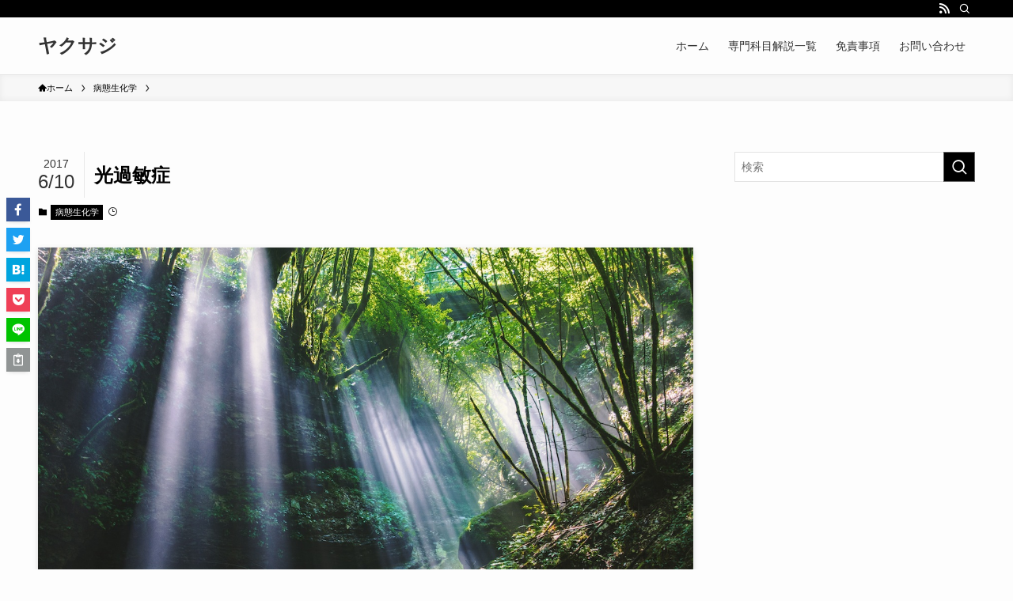

--- FILE ---
content_type: text/css;charset=utf-8
request_url: https://use.typekit.net/znf1zio.css
body_size: 390
content:
/*
 * The Typekit service used to deliver this font or fonts for use on websites
 * is provided by Adobe and is subject to these Terms of Use
 * http://www.adobe.com/products/eulas/tou_typekit. For font license
 * information, see the list below.
 *
 * antique-olive-compact:
 *   - http://typekit.com/eulas/000000000000000077359e7f
 *
 * © 2009-2026 Adobe Systems Incorporated. All Rights Reserved.
 */
/*{"last_published":"2022-01-27 14:08:08 UTC"}*/

@import url("https://p.typekit.net/p.css?s=1&k=znf1zio&ht=tk&f=13005&a=15150964&app=typekit&e=css");

@font-face {
font-family:"antique-olive-compact";
src:url("https://use.typekit.net/af/728a5e/000000000000000077359e7f/30/l?primer=7cdcb44be4a7db8877ffa5c0007b8dd865b3bbc383831fe2ea177f62257a9191&fvd=n4&v=3") format("woff2"),url("https://use.typekit.net/af/728a5e/000000000000000077359e7f/30/d?primer=7cdcb44be4a7db8877ffa5c0007b8dd865b3bbc383831fe2ea177f62257a9191&fvd=n4&v=3") format("woff"),url("https://use.typekit.net/af/728a5e/000000000000000077359e7f/30/a?primer=7cdcb44be4a7db8877ffa5c0007b8dd865b3bbc383831fe2ea177f62257a9191&fvd=n4&v=3") format("opentype");
font-display:auto;font-style:normal;font-weight:400;font-stretch:normal;
}

.tk-antique-olive-compact { font-family: "antique-olive-compact",sans-serif; }


--- FILE ---
content_type: application/javascript; charset=utf-8
request_url: https://cdnjs.cloudflare.com/ajax/libs/mathjax/2.7.1/extensions/MathML/mml3.js?V=2.7.1
body_size: 3253
content:
/*
 *  /MathJax/extensions/MathML/mml3.js
 *
 *  Copyright (c) 2009-2017 The MathJax Consortium
 *
 *  Licensed under the Apache License, Version 2.0 (the "License");
 *  you may not use this file except in compliance with the License.
 *  You may obtain a copy of the License at
 *
 *      http://www.apache.org/licenses/LICENSE-2.0
 *
 *  Unless required by applicable law or agreed to in writing, software
 *  distributed under the License is distributed on an "AS IS" BASIS,
 *  WITHOUT WARRANTIES OR CONDITIONS OF ANY KIND, either express or implied.
 *  See the License for the specific language governing permissions and
 *  limitations under the License.
 */

MathJax.Extension["MathML/mml3"]={version:"2.7.1"};MathJax.Hub.Register.StartupHook("MathML Jax Ready",function(){var d=MathJax.InputJax.MathML,g=d.Parse.prototype;d.prefilterHooks.Add(function(j){if(!d.mml3XSLT){return}if(!d.ParseXML){d.ParseXML=d.createParser()}var k=d.ParseXML(g.preProcessMath(j.math));var i=d.mml3XSLT.transformToDocument(k);if((typeof i)==="string"){j.math=i}else{if(window.XMLSerializer){var h=new XMLSerializer();j.math=h.serializeToString(i.documentElement,k)}}});var f=MathJax.Hub.Browser;var c="";if(f.isEdge||f.isMSIE){c="urn:schemas-microsoft-com:xslt"}else{c="http://exslt.org/common"}var e='<xsl:stylesheet version="1.0" xmlns:xsl="http://www.w3.org/1999/XSL/Transform" 		xmlns:m="http://www.w3.org/1998/Math/MathML"		xmlns:c="'+c+'"		exclude-result-prefixes="m c"><xsl:output indent="yes" omit-xml-declaration="yes"/><xsl:output indent="yes" omit-xml-declaration="yes"/><xsl:template match="*"> <xsl:copy>  <xsl:copy-of select="@*"/>  <xsl:apply-templates/> </xsl:copy></xsl:template><xsl:template match="m:*[@dir=\'rtl\']"  priority="10"> <xsl:apply-templates mode="rtl" select="."/></xsl:template><xsl:template match="@*" mode="rtl"> <xsl:copy-of select="."/> <xsl:attribute name="dir">ltr</xsl:attribute></xsl:template><xsl:template match="*" mode="rtl"> <xsl:copy>  <xsl:apply-templates select="@*" mode="rtl"/>  <xsl:for-each select="node()">   <xsl:sort data-type="number" order="descending" select="position()"/>   <xsl:text> </xsl:text>   <xsl:apply-templates mode="rtl" select="."/>  </xsl:for-each> </xsl:copy></xsl:template><xsl:template match="@open" mode="rtl"> <xsl:attribute name="close"><xsl:value-of select="."/></xsl:attribute></xsl:template><xsl:template match="@open[.=\'(\']" mode="rtl"> <xsl:attribute name="close">)</xsl:attribute></xsl:template><xsl:template match="@open[.=\')\']" mode="rtl"> <xsl:attribute name="close">(</xsl:attribute></xsl:template><xsl:template match="@open[.=\'[\']" mode="rtl"> <xsl:attribute name="close">]</xsl:attribute></xsl:template><xsl:template match="@open[.=\']\']" mode="rtl"> <xsl:attribute name="close">[</xsl:attribute></xsl:template><xsl:template match="@open[.=\'{\']" mode="rtl"> <xsl:attribute name="close">}</xsl:attribute></xsl:template><xsl:template match="@open[.=\'}\']" mode="rtl"> <xsl:attribute name="close">{</xsl:attribute></xsl:template><xsl:template match="@close" mode="rtl"> <xsl:attribute name="open"><xsl:value-of select="."/></xsl:attribute></xsl:template><xsl:template match="@close[.=\'(\']" mode="rtl"> <xsl:attribute name="open">)</xsl:attribute></xsl:template><xsl:template match="@close[.=\')\']" mode="rtl"> <xsl:attribute name="open">(</xsl:attribute></xsl:template><xsl:template match="@close[.=\'[\']" mode="rtl"> <xsl:attribute name="open">]</xsl:attribute></xsl:template><xsl:template match="@close[.=\']\']" mode="rtl"> <xsl:attribute name="open">[</xsl:attribute></xsl:template><xsl:template match="@close[.=\'{\']" mode="rtl"> <xsl:attribute name="open">}</xsl:attribute></xsl:template><xsl:template match="@close[.=\'}\']" mode="rtl"> <xsl:attribute name="open">{</xsl:attribute></xsl:template><xsl:template match="m:mfrac[@bevelled=\'true\']" mode="rtl"> <m:mrow>  <m:msub><m:mi></m:mi><xsl:apply-templates select="*[2]" mode="rtl"/></m:msub>  <m:mo>&#x5c;</m:mo>  <m:msup><m:mi></m:mi><xsl:apply-templates select="*[1]" mode="rtl"/></m:msup> </m:mrow></xsl:template><xsl:template match="m:mfrac" mode="rtl"> <xsl:copy>  <xsl:apply-templates mode="rtl" select="@*|*"/> </xsl:copy></xsl:template><xsl:template match="m:mroot" mode="rtl"> <m:msup>  <m:menclose notation="top right">   <xsl:apply-templates mode="rtl" select="@*|*[1]"/>  </m:menclose>  <xsl:apply-templates mode="rtl" select="*[2]"/> </m:msup></xsl:template><xsl:template match="m:msqrt" mode="rtl"> <m:menclose notation="top right">  <xsl:apply-templates mode="rtl" select="@*|*[1]"/> </m:menclose></xsl:template><xsl:template match="m:mtable|m:munder|m:mover|m:munderover" mode="rtl" priority="2"> <xsl:copy>  <xsl:apply-templates select="@*" mode="rtl"/>  <xsl:apply-templates mode="rtl">  </xsl:apply-templates> </xsl:copy></xsl:template><xsl:template match="m:msup" mode="rtl" priority="2"> <m:mmultiscripts>  <xsl:apply-templates select="*[1]" mode="rtl"/>  <m:mprescripts/>  <m:none/>  <xsl:apply-templates select="*[2]" mode="rtl"/> </m:mmultiscripts></xsl:template><xsl:template match="m:msub" mode="rtl" priority="2"> <m:mmultiscripts>  <xsl:apply-templates select="*[1]" mode="rtl"/>  <m:mprescripts/>  <xsl:apply-templates select="*[2]" mode="rtl"/>  <m:none/> </m:mmultiscripts></xsl:template><xsl:template match="m:msubsup" mode="rtl" priority="2"> <m:mmultiscripts>  <xsl:apply-templates select="*[1]" mode="rtl"/>  <m:mprescripts/>  <xsl:apply-templates select="*[2]" mode="rtl"/>  <xsl:apply-templates select="*[3]" mode="rtl"/> </m:mmultiscripts></xsl:template><xsl:template match="m:mmultiscripts" mode="rtl" priority="2"> <m:mmultiscripts>  <xsl:apply-templates select="*[1]" mode="rtl"/>  <xsl:for-each  select="m:mprescripts/following-sibling::*[position() mod 2 = 1]">   <xsl:sort data-type="number" order="descending" select="position()"/>   <xsl:apply-templates select="."  mode="rtl"/>   <xsl:apply-templates select="following-sibling::*[1]"  mode="rtl"/>  </xsl:for-each>  <m:mprescripts/>  <xsl:for-each  select="m:mprescripts/preceding-sibling::*[position()!=last()][position() mod 2 = 0]">   <xsl:sort data-type="number" order="descending" select="position()"/>   <xsl:apply-templates select="."  mode="rtl"/>   <xsl:apply-templates select="following-sibling::*[1]"  mode="rtl"/>  </xsl:for-each> </m:mmultiscripts></xsl:template><xsl:template match="m:mmultiscripts[not(m:mprescripts)]" mode="rtl" priority="3"> <m:mmultiscripts>  <xsl:apply-templates select="*[1]" mode="rtl"/>  <m:mprescripts/>  <xsl:for-each  select="*[position() mod 2 = 0]">   <xsl:sort data-type="number" order="descending" select="position()"/>   <xsl:apply-templates select="."  mode="rtl"/>   <xsl:apply-templates select="following-sibling::*[1]"  mode="rtl"/>  </xsl:for-each> </m:mmultiscripts></xsl:template><xsl:template match="text()[.=\'(\']" mode="rtl">)</xsl:template><xsl:template match="text()[.=\')\']" mode="rtl">(</xsl:template><xsl:template match="text()[.=\'{\']" mode="rtl">}</xsl:template><xsl:template match="text()[.=\'}\']" mode="rtl">{</xsl:template><xsl:template match="text()[.=\'&lt;\']" mode="rtl">&gt;</xsl:template><xsl:template match="text()[.=\'&gt;\']" mode="rtl">&lt;</xsl:template><xsl:template match="text()[.=\'&#x2208;\']" mode="rtl">&#x220b;</xsl:template><xsl:template match="text()[.=\'&#x220b;\']" mode="rtl">&#x2208;</xsl:template><xsl:template match="@notation[.=\'radical\']" mode="rtl"> <xsl:attribute name="notation">top right</xsl:attribute></xsl:template><xsl:template match="m:mlongdiv|m:mstack" mode="rtl"> <m:mrow dir="ltr"> <xsl:apply-templates select="."/> </m:mrow></xsl:template><xsl:template match="m:mstack" priority="11"> <xsl:variable name="m">  <m:mtable columnspacing="0em">   <xsl:copy-of select="@align"/>  <xsl:variable name="t">   <xsl:apply-templates select="*" mode="mstack1">    <xsl:with-param name="p" select="0"/>   </xsl:apply-templates>  </xsl:variable>  <xsl:variable name="maxl">   <xsl:for-each select="c:node-set($t)/*/@l">    <xsl:sort data-type="number" order="descending"/>    <xsl:if test="position()=1">     <xsl:value-of select="."/>    </xsl:if>   </xsl:for-each>  </xsl:variable>  <xsl:for-each select="c:node-set($t)/*[not(@class=\'mscarries\') or following-sibling::*[1]/@class=\'mscarries\']"><xsl:variable name="c" select="preceding-sibling::*[1][@class=\'mscarries\']"/>   <xsl:text>&#10;</xsl:text>   <m:mtr>    <xsl:copy-of select="@class[.=\'msline\']"/>    <xsl:variable name="offset" select="$maxl - @l"/>    <xsl:choose>     <xsl:when test="@class=\'msline\' and @l=\'*\'">      <xsl:variable name="msl" select="*[1]"/>      <xsl:for-each select="(//node())[position()&lt;=$maxl]">       <xsl:copy-of select="$msl"/>      </xsl:for-each>     </xsl:when>     <xsl:when test="$c">      <xsl:variable name="ldiff" select="$c/@l - @l"/>      <xsl:variable name="loffset" select="$maxl - $c/@l"/>      <xsl:for-each select="(//*)[position()&lt;= $offset]">       <xsl:variable name="pn" select="position()"/>       <xsl:variable name="cy" select="$c/*[position()=$pn - $loffset]"/>	 <m:mtd>	  <xsl:if test="$cy/*">	  <m:mover><m:mphantom><m:mn>0</m:mn></m:mphantom><m:mpadded width="0em" lspace="-0.5width">	  <xsl:copy-of select="$cy/*"/></m:mpadded></m:mover>	  </xsl:if>	 </m:mtd>      </xsl:for-each>      <xsl:for-each select="*">       <xsl:variable name="pn" select="position()"/>       <xsl:variable name="cy" select="$c/*[position()=$pn + $ldiff]"/>       <xsl:copy>	<xsl:copy-of select="@*"/>	<xsl:variable name="b">	 <xsl:choose>	  <xsl:when test="not(string($cy/@crossout) or $cy/@crossout=\'none\')"><xsl:copy-of select="*"/></xsl:when>	  <xsl:otherwise>	   <m:menclose notation="{$cy/@crossout}"><xsl:copy-of select="*"/></m:menclose>	  </xsl:otherwise>	 </xsl:choose>	</xsl:variable>	<xsl:choose>	 <xsl:when test="$cy/m:none or not($cy/*)"><xsl:copy-of select="$b"/></xsl:when>	 <xsl:when test="not(string($cy/@location)) or $cy/@location=\'n\'">	  <m:mover>	   <xsl:copy-of select="$b"/><m:mpadded width="0em" lspace="-0.5width">	   <xsl:copy-of select="$cy/*"/>	  </m:mpadded>	  </m:mover>	 </xsl:when>	 <xsl:when test="$cy/@location=\'nw\'">	  <m:mmultiscripts><xsl:copy-of select="$b"/><m:mprescripts/><m:none/><m:mpadded lspace="-1width" width="0em"><xsl:copy-of select="$cy/*"/></m:mpadded></m:mmultiscripts>	 </xsl:when>	 <xsl:when test="$cy/@location=\'s\'">	  <m:munder><xsl:copy-of select="$b"/><m:mpadded width="0em" lspace="-0.5width"><xsl:copy-of select="$cy/*"/></m:mpadded></m:munder>	 </xsl:when>	 <xsl:when test="$cy/@location=\'sw\'">	  <m:mmultiscripts><xsl:copy-of select="$b"/><m:mprescripts/><m:mpadded lspace="-1width" width="0em"><xsl:copy-of select="$cy/*"/></m:mpadded><m:none/></m:mmultiscripts>	 </xsl:when>	 <xsl:when test="$cy/@location=\'ne\'">	  <m:msup><xsl:copy-of select="$b"/><m:mpadded width="0em"><xsl:copy-of select="$cy/*"/></m:mpadded></m:msup>	 </xsl:when>	 <xsl:when test="$cy/@location=\'se\'">	  <m:msub><xsl:copy-of select="$b"/><m:mpadded width="0em"><xsl:copy-of select="$cy/*"/></m:mpadded></m:msub>	 </xsl:when>	 <xsl:when test="$cy/@location=\'w\'">	  <m:msup><m:mrow/><m:mpadded lspace="-1width" width="0em"><xsl:copy-of select="$cy/*"/></m:mpadded></m:msup>	  <xsl:copy-of select="$b"/>	 </xsl:when>	 <xsl:when test="$cy/@location=\'e\'">	  <xsl:copy-of select="$b"/>	  <m:msup><m:mrow/><m:mpadded width="0em"><xsl:copy-of select="$cy/*"/></m:mpadded></m:msup>	 </xsl:when>	 <xsl:otherwise>	  <xsl:copy-of select="$b"/>	 </xsl:otherwise>	</xsl:choose>       </xsl:copy>      </xsl:for-each>     </xsl:when>     <xsl:otherwise>      <xsl:for-each select="(//*)[position()&lt;= $offset]"><m:mtd/></xsl:for-each>      <xsl:copy-of select="*"/>     </xsl:otherwise>    </xsl:choose>   </m:mtr>  </xsl:for-each> </m:mtable></xsl:variable><xsl:apply-templates mode="ml" select="c:node-set($m)"/></xsl:template><xsl:template match="*" mode="ml"> <xsl:copy>  <xsl:copy-of select="@*"/>  <xsl:apply-templates mode="ml"/> </xsl:copy></xsl:template><xsl:template mode="ml" match="m:mtr[following-sibling::*[1][@class=\'msline\']]"> <m:mtr>  <xsl:copy-of select="@*"/>  <xsl:variable name="m" select="following-sibling::*[1]/m:mtd"/>  <xsl:for-each select="m:mtd">   <xsl:variable name="p" select="position()"/>   <m:mtd>    <xsl:copy-of select="@*"/>    <xsl:choose>     <xsl:when test="$m[$p]/m:mpadded">      <m:menclose notation="bottom">       <m:mpadded depth=".1em" height="1em" width=".4em">	<xsl:copy-of select="*"/>       </m:mpadded>      </m:menclose>     </xsl:when>     <xsl:otherwise>      <xsl:copy-of select="*"/>     </xsl:otherwise>    </xsl:choose>   </m:mtd>  </xsl:for-each> </m:mtr></xsl:template><xsl:template mode="ml" match="m:mtr[not(preceding-sibling::*)][@class=\'msline\']" priority="3"> <m:mtr>  <xsl:copy-of select="@*"/>  <xsl:for-each select="m:mtd">   <m:mtd>    <xsl:copy-of select="@*"/>    <xsl:if test="m:mpadded">     <m:menclose notation="bottom">      <m:mpadded depth=".1em" height="1em" width=".4em">       <m:mspace width=".2em"/>      </m:mpadded>     </m:menclose>    </xsl:if>   </m:mtd>  </xsl:for-each> </m:mtr></xsl:template><xsl:template mode="ml" match="m:mtr[@class=\'msline\']" priority="2"/><xsl:template mode="mstack1" match="*"> <xsl:param name="p"/> <xsl:param name="maxl" select="0"/> <m:mtr l="{1 + $p}">  <xsl:if test="ancestor::mstack[1]/@stackalign=\'left\'">   <xsl:attribute name="l"><xsl:value-of  select="$p"/></xsl:attribute>  </xsl:if>  <m:mtd><xsl:apply-templates select="."/></m:mtd> </m:mtr></xsl:template><xsl:template mode="mstack1" match="m:msrow"> <xsl:param name="p"/> <xsl:param name="maxl" select="0"/> <xsl:variable  name="align1" select="ancestor::m:mstack[1]/@stackalign"/> <xsl:variable name="align">  <xsl:choose>   <xsl:when test="string($align1)=\'\'">decimalpoint</xsl:when>   <xsl:otherwise><xsl:value-of select="$align1"/></xsl:otherwise>  </xsl:choose> </xsl:variable> <xsl:variable name="row">  <xsl:apply-templates mode="mstack1" select="*">   <xsl:with-param name="p" select="0"/>  </xsl:apply-templates> </xsl:variable> <xsl:text>&#10;</xsl:text> <xsl:variable name="l1">  <xsl:choose>   <xsl:when test="$align=\'decimalpoint\' and m:mn">    <xsl:for-each select="c:node-set($row)/m:mtr[m:mtd/m:mn][1]">     <xsl:value-of select="number(sum(@l))+count(preceding-sibling::*/@l)"/>    </xsl:for-each>   </xsl:when>   <xsl:when test="$align=\'right\' or $align=\'decimalpoint\'">    <xsl:value-of select="count(c:node-set($row)/m:mtr/m:mtd)"/>   </xsl:when>   <xsl:otherwise>    <xsl:value-of select="0"/>   </xsl:otherwise>  </xsl:choose> </xsl:variable> <m:mtr class="msrow" l="{number($l1) + number(sum(@position)) +$p}">  <xsl:copy-of select="c:node-set($row)/m:mtr/*"/> </m:mtr></xsl:template><xsl:template mode="mstack1" match="m:mn"> <xsl:param name="p"/> <xsl:variable name="align1" select="ancestor::m:mstack[1]/@stackalign"/> <xsl:variable name="dp1" select="ancestor::*[@decimalpoint][1]/@decimalpoint"/> <xsl:variable name="align">  <xsl:choose>   <xsl:when test="string($align1)=\'\'">decimalpoint</xsl:when>   <xsl:otherwise><xsl:value-of select="$align1"/></xsl:otherwise>  </xsl:choose> </xsl:variable> <xsl:variable name="dp">  <xsl:choose>   <xsl:when test="string($dp1)=\'\'">.</xsl:when>   <xsl:otherwise><xsl:value-of select="$dp1"/></xsl:otherwise>  </xsl:choose> </xsl:variable> <m:mtr l="$p">  <xsl:variable name="mn" select="normalize-space(.)"/>  <xsl:variable name="len" select="string-length($mn)"/>  <xsl:choose>   <xsl:when test="$align=\'right\' or ($align=\'decimalpoint\' and not(contains($mn,$dp)))">    <xsl:attribute name="l"><xsl:value-of select="$p + $len"/></xsl:attribute>   </xsl:when>   <xsl:when test="$align=\'center\'">    <xsl:attribute name="l"><xsl:value-of select="round(($p + $len) div 2)"/></xsl:attribute>   </xsl:when>   <xsl:when test="$align=\'decimalpoint\'">    <xsl:attribute name="l"><xsl:value-of select="$p + string-length(substring-before($mn,$dp))"/></xsl:attribute>   </xsl:when>  </xsl:choose>  <xsl:for-each select="(//node())[position() &lt;=$len]">   <xsl:variable name="pos" select="position()"/>   <m:mtd><m:mn><xsl:value-of select="substring($mn,$pos,1)"/></m:mn></m:mtd>  </xsl:for-each> </m:mtr></xsl:template><xsl:template match="m:msgroup" mode="mstack1"> <xsl:param name="p"/> <xsl:variable name="s" select="number(sum(@shift))"/> <xsl:variable name="thisp" select="number(sum(@position))"/> <xsl:for-each select="*">  <xsl:apply-templates mode="mstack1" select=".">   <xsl:with-param name="p" select="number($p)+$thisp+(position()-1)*$s"/>  </xsl:apply-templates> </xsl:for-each></xsl:template><xsl:template match="m:msline" mode="mstack1"> <xsl:param name="p"/> <xsl:variable  name="align1" select="ancestor::m:mstack[1]/@stackalign"/> <xsl:variable name="align">  <xsl:choose>   <xsl:when test="string($align1)=\'\'">decimalpoint</xsl:when>   <xsl:otherwise><xsl:value-of select="$align1"/></xsl:otherwise>  </xsl:choose> </xsl:variable> <m:mtr class="msline">  <xsl:attribute name="l">   <xsl:choose>    <xsl:when test="not(string(@length)) or @length=0">*</xsl:when>    <xsl:when test="string($align)=\'right\' or string($align)=\'decimalpoint\' "><xsl:value-of select="$p+ @length"/></xsl:when>    <xsl:otherwise><xsl:value-of select="$p"/></xsl:otherwise>   </xsl:choose>  </xsl:attribute>  <xsl:variable name="w">   <xsl:choose>    <xsl:when test="@mslinethickness=\'thin\'">0.1em</xsl:when>    <xsl:when test="@mslinethickness=\'medium\'">0.15em</xsl:when>    <xsl:when test="@mslinethickness=\'thick\'">0.2em</xsl:when>    <xsl:when test="@mslinethickness"><xsl:value-of select="@mslinethickness"/></xsl:when>    <xsl:otherwise>0.15em</xsl:otherwise>   </xsl:choose>  </xsl:variable>  <xsl:choose>   <xsl:when test="not(string(@length)) or @length=0">    <m:mtd class="mslinemax">     <m:mpadded lspace="-0.2em" width="0em" height="0em">      <m:mfrac linethickness="{$w}">       <m:mspace width=".4em"/>       <m:mrow/>      </m:mfrac>     </m:mpadded>    </m:mtd>   </xsl:when>   <xsl:otherwise>    <xsl:variable name="l" select="@length"/>    <xsl:for-each select="(//node())[position()&lt;=$l]">     <m:mtd class="msline">      <m:mpadded lspace="-0.2em" width="0em" height="0em">       <m:mfrac linethickness="{$w}">	<m:mspace width=".4em"/>	<m:mrow/>       </m:mfrac>      </m:mpadded>     </m:mtd>    </xsl:for-each>   </xsl:otherwise>  </xsl:choose> </m:mtr></xsl:template><xsl:template match="m:mscarries" mode="mstack1"> <xsl:param name="p"/> <xsl:variable  name="align1" select="ancestor::m:mstack[1]/@stackalign"/> <xsl:variable name="l1">  <xsl:choose>   <xsl:when test="string($align1)=\'left\'">0</xsl:when>   <xsl:otherwise><xsl:value-of select="count(*)"/></xsl:otherwise>  </xsl:choose> </xsl:variable> <m:mtr class="mscarries" l="{$p + $l1 + sum(@position)}">  <xsl:apply-templates select="*" mode="msc"/> </m:mtr></xsl:template><xsl:template match="*" mode="msc"> <m:mtd>  <xsl:copy-of select="../@location|../@crossout"/>  <xsl:choose>   <xsl:when test="../@scriptsizemultiplier">    <m:mstyle mathsize="{round(../@scriptsizemultiplier div .007)}%">     <xsl:apply-templates select="."/>    </m:mstyle>   </xsl:when>   <xsl:otherwise>    <xsl:apply-templates select="."/>   </xsl:otherwise>  </xsl:choose> </m:mtd></xsl:template><xsl:template match="m:mscarry" mode="msc"> <m:mtd> <xsl:copy-of select="@location|@crossout"/>  <xsl:choose>   <xsl:when test="../@scriptsizemultiplier">    <m:mstyle mathsize="{round(../@scriptsizemultiplier div .007)}%">     <xsl:apply-templates/>    </m:mstyle>   </xsl:when>   <xsl:otherwise>    <xsl:apply-templates/>   </xsl:otherwise>  </xsl:choose> </m:mtd></xsl:template><xsl:template match="m:mlongdiv" priority="11"> <xsl:variable name="ms">  <m:mstack>   <xsl:copy-of select="(ancestor-or-self::*/@decimalpoint)[last()]"/>   <xsl:choose>    <xsl:when test="@longdivstyle=\'left)(right\'">     <m:msrow>      <m:mrow><xsl:copy-of select="*[1]"/></m:mrow>      <m:mo>)</m:mo>      <xsl:copy-of select="*[3]"/>      <m:mo>(</m:mo>      <xsl:copy-of select="*[2]"/>     </m:msrow>    </xsl:when>    <xsl:when test="@longdivstyle=\'left/\right\'">     <m:msrow>      <m:mrow><xsl:copy-of select="*[1]"/></m:mrow>      <m:mo>/</m:mo>      <xsl:copy-of select="*[3]"/>      <m:mo></m:mo>      <xsl:copy-of select="*[2]"/>     </m:msrow>    </xsl:when>    <xsl:when test="@longdivstyle=\':right=right\'">     <m:msrow>      <xsl:copy-of select="*[3]"/>      <m:mo>:</m:mo>      <xsl:copy-of select="*[1]"/>      <m:mo>=</m:mo>      <xsl:copy-of select="*[2]"/>     </m:msrow>    </xsl:when>    <xsl:when test="@longdivstyle=\'stackedrightright\'		    or @longdivstyle=\'mediumstackedrightright\'		    or @longdivstyle=\'shortstackedrightright\'		    or @longdivstyle=\'stackedleftleft\'		    ">     <xsl:attribute name="align">top</xsl:attribute>     <xsl:copy-of select="*[3]"/>    </xsl:when>    <xsl:when test="@longdivstyle=\'stackedleftlinetop\'">     <xsl:copy-of select="*[2]"/>     <m:msline length="{string-length(*[3])-1}"/>     <m:msrow>      <m:mrow>     <m:menclose notation="bottom right">      <xsl:copy-of select="*[1]"/>     </m:menclose>      </m:mrow>      <xsl:copy-of select="*[3]"/>     </m:msrow>    </xsl:when>    <xsl:when test="@longdivstyle=\'righttop\'">     <xsl:copy-of select="*[2]"/>     <m:msline length="{string-length(*[3])}"/>     <m:msrow>      <xsl:copy-of select="*[3]"/>      <m:menclose notation="top left bottom">       <xsl:copy-of select="*[1]"/></m:menclose>     </m:msrow>    </xsl:when>    <xsl:otherwise>     <xsl:copy-of select="*[2]"/>     <m:msline length="{string-length(*[3])}"/>     <m:msrow>      <m:mrow><xsl:copy-of select="*[1]"/></m:mrow>      <m:mo>)</m:mo>      <xsl:copy-of select="*[3]"/>     </m:msrow>    </xsl:otherwise>   </xsl:choose>   <xsl:copy-of select="*[position()&gt;3]"/>  </m:mstack> </xsl:variable> <xsl:choose>  <xsl:when test="@longdivstyle=\'stackedrightright\'">   <m:menclose notation="right">    <xsl:apply-templates select="c:node-set($ms)"/>   </m:menclose>   <m:mtable align="top">    <m:mtr>     <m:menclose notation="bottom">      <xsl:copy-of select="*[1]"/>     </m:menclose>    </m:mtr>    <m:mtr>     <mtd><xsl:copy-of select="*[2]"/></mtd>    </m:mtr>   </m:mtable>  </xsl:when>    <xsl:when test="@longdivstyle=\'mediumstackedrightright\'">    <xsl:apply-templates select="c:node-set($ms)"/>   <m:menclose notation="left">   <m:mtable align="top">    <m:mtr>     <m:menclose notation="bottom">      <xsl:copy-of select="*[1]"/>     </m:menclose>    </m:mtr>    <m:mtr>     <mtd><xsl:copy-of select="*[2]"/></mtd>    </m:mtr>   </m:mtable>   </m:menclose>  </xsl:when>  <xsl:when test="@longdivstyle=\'shortstackedrightright\'">    <xsl:apply-templates select="c:node-set($ms)"/>   <m:mtable align="top">    <m:mtr>     <m:menclose notation="left bottom">      <xsl:copy-of select="*[1]"/>     </m:menclose>    </m:mtr>    <m:mtr>     <mtd><xsl:copy-of select="*[2]"/></mtd>    </m:mtr>   </m:mtable>  </xsl:when>  <xsl:when test="@longdivstyle=\'stackedleftleft\'">   <m:mtable align="top">    <m:mtr>     <m:menclose notation="bottom">      <xsl:copy-of select="*[1]"/>     </m:menclose>    </m:mtr>    <m:mtr>     <mtd><xsl:copy-of select="*[2]"/></mtd>    </m:mtr>   </m:mtable>   <m:menclose notation="left">    <xsl:apply-templates select="c:node-set($ms)"/>   </m:menclose>  </xsl:when>  <xsl:otherwise>   <xsl:apply-templates select="c:node-set($ms)"/>  </xsl:otherwise> </xsl:choose></xsl:template><xsl:template match="m:menclose[@notation=\'madruwb\']" mode="rtl"> <m:menclose notation="bottom right">  <xsl:apply-templates mode="rtl"/> </m:menclose></xsl:template></xsl:stylesheet>';var b;if(window.XSLTProcessor){if(!d.ParseXML){d.ParseXML=d.createParser()}d.mml3XSLT=new XSLTProcessor();d.mml3XSLT.importStylesheet(d.ParseXML(e))}else{if(MathJax.Hub.Browser.isMSIE){if(MathJax.Hub.Browser.versionAtLeast("9.0")||(document.documentMode||0)>=9){b=new ActiveXObject("Msxml2.FreeThreadedDOMDocument");b.loadXML(e);var a=new ActiveXObject("Msxml2.XSLTemplate");a.stylesheet=b;d.mml3XSLT={mml3:a.createProcessor(),transformToDocument:function(h){this.mml3.input=h;this.mml3.transform();return this.mml3.output}}}else{b=d.createMSParser();b.async=false;b.loadXML(e);d.mml3XSLT={mml3:b,transformToDocument:function(h){return h.documentElement.transformNode(this.mml3)}}}}else{d.mml3XSLT=null}}MathJax.Ajax.Styles({".MathJax .mi, .MathJax .mo, .MathJax .mn, .MathJax .mtext":{direction:"ltr",display:"inline-block"},".MathJax .ms, .MathJax .mspace, .MathJax .mglyph":{direction:"ltr",display:"inline-block"}});MathJax.Hub.Startup.signal.Post("MathML mml3.js Ready")});MathJax.Ajax.loadComplete("[MathJax]/extensions/MathML/mml3.js");


--- FILE ---
content_type: application/javascript; charset=utf-8
request_url: https://cdnjs.cloudflare.com/ajax/libs/mathjax/2.7.1/extensions/TeX/cancel.js?V=2.7.1
body_size: 98
content:
/*
 *  /MathJax/extensions/TeX/cancel.js
 *
 *  Copyright (c) 2009-2017 The MathJax Consortium
 *
 *  Licensed under the Apache License, Version 2.0 (the "License");
 *  you may not use this file except in compliance with the License.
 *  You may obtain a copy of the License at
 *
 *      http://www.apache.org/licenses/LICENSE-2.0
 *
 *  Unless required by applicable law or agreed to in writing, software
 *  distributed under the License is distributed on an "AS IS" BASIS,
 *  WITHOUT WARRANTIES OR CONDITIONS OF ANY KIND, either express or implied.
 *  See the License for the specific language governing permissions and
 *  limitations under the License.
 */

MathJax.Extension["TeX/cancel"]={version:"2.7.1",ALLOWED:{color:1,mathcolor:1,background:1,mathbackground:1,padding:1,thickness:1}};MathJax.Hub.Register.StartupHook("TeX Jax Ready",function(){var c=MathJax.InputJax.TeX,a=MathJax.ElementJax.mml,b=MathJax.Extension["TeX/cancel"];b.setAttributes=function(h,e){if(e!==""){e=e.replace(/ /g,"").split(/,/);for(var g=0,d=e.length;g<d;g++){var f=e[g].split(/[:=]/);if(b.ALLOWED[f[0]]){if(f[1]==="true"){f[1]=true}if(f[1]==="false"){f[1]=false}h[f[0]]=f[1]}}}return h};c.Definitions.Add({macros:{cancel:["Cancel",a.NOTATION.UPDIAGONALSTRIKE],bcancel:["Cancel",a.NOTATION.DOWNDIAGONALSTRIKE],xcancel:["Cancel",a.NOTATION.UPDIAGONALSTRIKE+" "+a.NOTATION.DOWNDIAGONALSTRIKE],cancelto:"CancelTo"}},null,true);c.Parse.Augment({Cancel:function(e,g){var d=this.GetBrackets(e,""),f=this.ParseArg(e);var h=b.setAttributes({notation:g},d);this.Push(a.menclose(f).With(h))},CancelTo:function(e,g){var i=this.ParseArg(e),d=this.GetBrackets(e,""),f=this.ParseArg(e);var h=b.setAttributes({notation:a.NOTATION.UPDIAGONALSTRIKE+" "+a.NOTATION.UPDIAGONALARROW},d);i=a.mpadded(i).With({depth:"-.1em",height:"+.1em",voffset:".1em"});this.Push(a.msup(a.menclose(f).With(h),i))}});MathJax.Hub.Startup.signal.Post("TeX cancel Ready")});MathJax.Ajax.loadComplete("[MathJax]/extensions/TeX/cancel.js");
